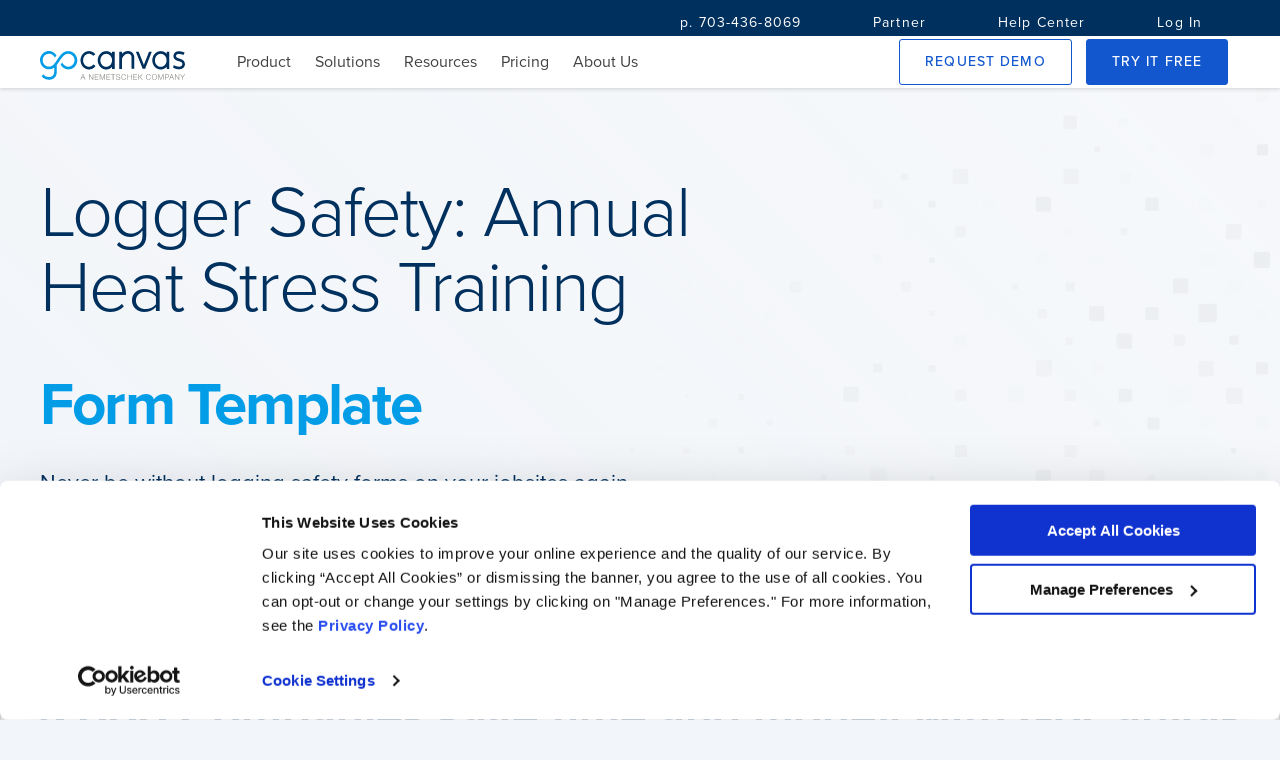

--- FILE ---
content_type: text/plain
request_url: https://c.6sc.co/?m=1
body_size: 2
content:
6suuid=4618d01775d60000181775690303000061132000